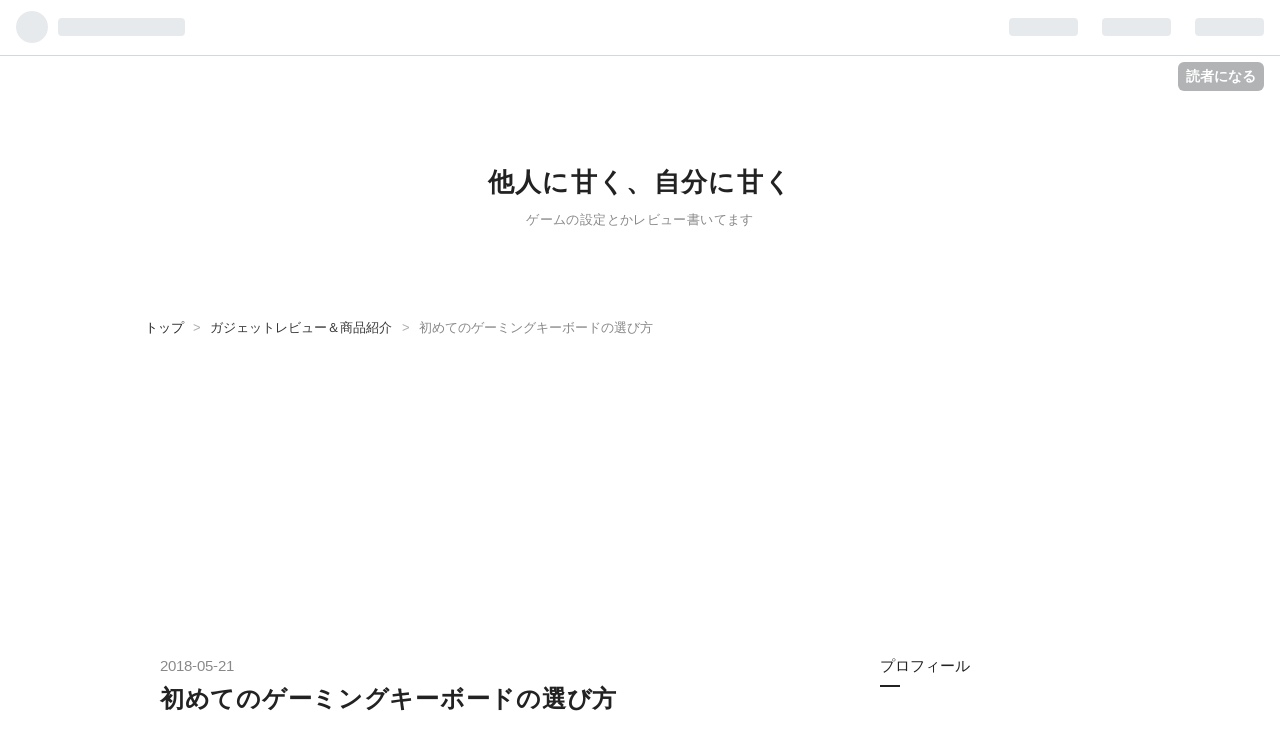

--- FILE ---
content_type: text/html; charset=utf-8
request_url: https://www.glco.xyz/entry/2018/05/21/%E5%88%9D%E3%82%81%E3%81%A6%E3%81%AE%E3%82%B2%E3%83%BC%E3%83%9F%E3%83%B3%E3%82%B0%E3%82%AD%E3%83%BC%E3%83%9C%E3%83%BC%E3%83%89%E3%81%AE%E9%81%B8%E3%81%B3%E6%96%B9
body_size: 12390
content:
<!DOCTYPE html>
<html
  lang="ja"

data-admin-domain="//blog.hatena.ne.jp"
data-admin-origin="https://blog.hatena.ne.jp"
data-author="gamelifecompany55"
data-avail-langs="ja en"
data-blog="youtubegamer.hatenablog.com"
data-blog-host="youtubegamer.hatenablog.com"
data-blog-is-public="1"
data-blog-name="他人に甘く、自分に甘く"
data-blog-owner="gamelifecompany55"
data-blog-show-ads=""
data-blog-show-sleeping-ads=""
data-blog-uri="https://www.glco.xyz/"
data-blog-uuid="8599973812328891128"
data-blogs-uri-base="https://www.glco.xyz"
data-brand="pro"
data-data-layer="{&quot;hatenablog&quot;:{&quot;admin&quot;:{},&quot;analytics&quot;:{&quot;brand_property_id&quot;:&quot;&quot;,&quot;measurement_id&quot;:&quot;&quot;,&quot;non_sampling_property_id&quot;:&quot;&quot;,&quot;property_id&quot;:&quot;UA-100135080-1&quot;,&quot;separated_property_id&quot;:&quot;UA-29716941-21&quot;},&quot;blog&quot;:{&quot;blog_id&quot;:&quot;8599973812328891128&quot;,&quot;content_seems_japanese&quot;:&quot;true&quot;,&quot;disable_ads&quot;:&quot;custom_domain&quot;,&quot;enable_ads&quot;:&quot;false&quot;,&quot;enable_keyword_link&quot;:&quot;false&quot;,&quot;entry_show_footer_related_entries&quot;:&quot;false&quot;,&quot;force_pc_view&quot;:&quot;true&quot;,&quot;is_public&quot;:&quot;true&quot;,&quot;is_responsive_view&quot;:&quot;true&quot;,&quot;is_sleeping&quot;:&quot;true&quot;,&quot;lang&quot;:&quot;ja&quot;,&quot;name&quot;:&quot;\u4ed6\u4eba\u306b\u7518\u304f\u3001\u81ea\u5206\u306b\u7518\u304f&quot;,&quot;owner_name&quot;:&quot;gamelifecompany55&quot;,&quot;uri&quot;:&quot;https://www.glco.xyz/&quot;},&quot;brand&quot;:&quot;pro&quot;,&quot;page_id&quot;:&quot;entry&quot;,&quot;permalink_entry&quot;:{&quot;author_name&quot;:&quot;gamelifecompany55&quot;,&quot;categories&quot;:&quot;\u30ac\u30b8\u30a7\u30c3\u30c8\u30ec\u30d3\u30e5\u30fc\uff06\u5546\u54c1\u7d39\u4ecb&quot;,&quot;character_count&quot;:3424,&quot;date&quot;:&quot;2018-05-21&quot;,&quot;entry_id&quot;:&quot;17391345971646525731&quot;,&quot;first_category&quot;:&quot;\u30ac\u30b8\u30a7\u30c3\u30c8\u30ec\u30d3\u30e5\u30fc\uff06\u5546\u54c1\u7d39\u4ecb&quot;,&quot;hour&quot;:&quot;12&quot;,&quot;title&quot;:&quot;\u521d\u3081\u3066\u306e\u30b2\u30fc\u30df\u30f3\u30b0\u30ad\u30fc\u30dc\u30fc\u30c9\u306e\u9078\u3073\u65b9&quot;,&quot;uri&quot;:&quot;https://www.glco.xyz/entry/2018/05/21/%E5%88%9D%E3%82%81%E3%81%A6%E3%81%AE%E3%82%B2%E3%83%BC%E3%83%9F%E3%83%B3%E3%82%B0%E3%82%AD%E3%83%BC%E3%83%9C%E3%83%BC%E3%83%89%E3%81%AE%E9%81%B8%E3%81%B3%E6%96%B9&quot;},&quot;pro&quot;:&quot;pro&quot;,&quot;router_type&quot;:&quot;blogs&quot;}}"
data-device="pc"
data-dont-recommend-pro="false"
data-global-domain="https://hatena.blog"
data-globalheader-color="b"
data-globalheader-type="pc"
data-has-touch-view="1"
data-help-url="https://help.hatenablog.com"
data-no-suggest-touch-view="1"
data-page="entry"
data-parts-domain="https://hatenablog-parts.com"
data-plus-available="1"
data-pro="true"
data-router-type="blogs"
data-sentry-dsn="https://03a33e4781a24cf2885099fed222b56d@sentry.io/1195218"
data-sentry-environment="production"
data-sentry-sample-rate="0.1"
data-static-domain="https://cdn.blog.st-hatena.com"
data-version="6d1f168243fdc977f4a5ebb79e76af"




  data-initial-state="{}"

  >
  <head prefix="og: http://ogp.me/ns# fb: http://ogp.me/ns/fb# article: http://ogp.me/ns/article#">

  

  
  <meta name="viewport" content="width=device-width, initial-scale=1.0" />


  


  
  <meta name="Hatena::Bookmark" content="nocomment"/>


  <meta name="robots" content="max-image-preview:large" />


  <meta charset="utf-8"/>
  <meta http-equiv="X-UA-Compatible" content="IE=7; IE=9; IE=10; IE=11" />
  <title>初めてのゲーミングキーボードの選び方 - 他人に甘く、自分に甘く</title>

  
  <link rel="canonical" href="https://www.glco.xyz/entry/2018/05/21/%E5%88%9D%E3%82%81%E3%81%A6%E3%81%AE%E3%82%B2%E3%83%BC%E3%83%9F%E3%83%B3%E3%82%B0%E3%82%AD%E3%83%BC%E3%83%9C%E3%83%BC%E3%83%89%E3%81%AE%E9%81%B8%E3%81%B3%E6%96%B9"/>



  

<meta itemprop="name" content="初めてのゲーミングキーボードの選び方 - 他人に甘く、自分に甘く"/>

  <meta itemprop="image" content="https://cdn.image.st-hatena.com/image/scale/c38a83d642ef4a4431fcd62e3c33a74a5d9f86b6/backend=imagemagick;version=1;width=1300/https%3A%2F%2Fcdn-ak.f.st-hatena.com%2Fimages%2Ffotolife%2Fg%2Fgamelifecompany55%2F20180521%2F20180521111707.jpg"/>


  <meta property="og:title" content="初めてのゲーミングキーボードの選び方 - 他人に甘く、自分に甘く"/>
<meta property="og:type" content="article"/>
  <meta property="og:url" content="https://www.glco.xyz/entry/2018/05/21/%E5%88%9D%E3%82%81%E3%81%A6%E3%81%AE%E3%82%B2%E3%83%BC%E3%83%9F%E3%83%B3%E3%82%B0%E3%82%AD%E3%83%BC%E3%83%9C%E3%83%BC%E3%83%89%E3%81%AE%E9%81%B8%E3%81%B3%E6%96%B9"/>

  <meta property="og:image" content="https://cdn.image.st-hatena.com/image/scale/c38a83d642ef4a4431fcd62e3c33a74a5d9f86b6/backend=imagemagick;version=1;width=1300/https%3A%2F%2Fcdn-ak.f.st-hatena.com%2Fimages%2Ffotolife%2Fg%2Fgamelifecompany55%2F20180521%2F20180521111707.jpg"/>

<meta property="og:image:alt" content="初めてのゲーミングキーボードの選び方 - 他人に甘く、自分に甘く"/>
    <meta property="og:description" content="初めてのゲーミングキーボードの選び方 - 他人に甘く、自分に甘く" />
<meta property="og:site_name" content="他人に甘く、自分に甘く"/>

  <meta property="article:published_time" content="2018-05-21T03:10:52Z" />

    <meta property="article:tag" content="ガジェットレビュー＆商品紹介" />
      <meta name="twitter:card"  content="summary_large_image" />
    <meta name="twitter:image" content="https://cdn.image.st-hatena.com/image/scale/c38a83d642ef4a4431fcd62e3c33a74a5d9f86b6/backend=imagemagick;version=1;width=1300/https%3A%2F%2Fcdn-ak.f.st-hatena.com%2Fimages%2Ffotolife%2Fg%2Fgamelifecompany55%2F20180521%2F20180521111707.jpg" />  <meta name="twitter:title" content="初めてのゲーミングキーボードの選び方 - 他人に甘く、自分に甘く" />    <meta name="twitter:description" content="初めてのゲーミングキーボードの選び方 - 他人に甘く、自分に甘く" />  <meta name="twitter:app:name:iphone" content="はてなブログアプリ" />
  <meta name="twitter:app:id:iphone" content="583299321" />
  <meta name="twitter:app:url:iphone" content="hatenablog:///open?uri=https%3A%2F%2Fwww.glco.xyz%2Fentry%2F2018%2F05%2F21%2F%25E5%2588%259D%25E3%2582%2581%25E3%2581%25A6%25E3%2581%25AE%25E3%2582%25B2%25E3%2583%25BC%25E3%2583%259F%25E3%2583%25B3%25E3%2582%25B0%25E3%2582%25AD%25E3%2583%25BC%25E3%2583%259C%25E3%2583%25BC%25E3%2583%2589%25E3%2581%25AE%25E9%2581%25B8%25E3%2581%25B3%25E6%2596%25B9" />  <meta name="twitter:site" content="@GLco_koho" />
  
    <meta name="description" content="初めてのゲーミングキーボードの選び方 - 他人に甘く、自分に甘く" />
    <meta name="google-site-verification" content="LmPFE42iSw370ksd7mdunxNAtL407-w0bfzKPPOt0GE" />
    <meta name="keywords" content="&lt;meta name=&quot;keywords&quot; content=&quot;ユーチューブ,ゲーム実況,商品レビュー,周辺機器,雑記帳&quot;&gt;" />


  
<script
  id="embed-gtm-data-layer-loader"
  data-data-layer-page-specific="{&quot;hatenablog&quot;:{&quot;blogs_permalink&quot;:{&quot;blog_afc_issued&quot;:&quot;false&quot;,&quot;is_author_pro&quot;:&quot;true&quot;,&quot;is_blog_sleeping&quot;:&quot;true&quot;,&quot;has_related_entries_with_elasticsearch&quot;:&quot;false&quot;,&quot;entry_afc_issued&quot;:&quot;false&quot;}}}"
>
(function() {
  function loadDataLayer(elem, attrName) {
    if (!elem) { return {}; }
    var json = elem.getAttribute(attrName);
    if (!json) { return {}; }
    return JSON.parse(json);
  }

  var globalVariables = loadDataLayer(
    document.documentElement,
    'data-data-layer'
  );
  var pageSpecificVariables = loadDataLayer(
    document.getElementById('embed-gtm-data-layer-loader'),
    'data-data-layer-page-specific'
  );

  var variables = [globalVariables, pageSpecificVariables];

  if (!window.dataLayer) {
    window.dataLayer = [];
  }

  for (var i = 0; i < variables.length; i++) {
    window.dataLayer.push(variables[i]);
  }
})();
</script>

<!-- Google Tag Manager -->
<script>(function(w,d,s,l,i){w[l]=w[l]||[];w[l].push({'gtm.start':
new Date().getTime(),event:'gtm.js'});var f=d.getElementsByTagName(s)[0],
j=d.createElement(s),dl=l!='dataLayer'?'&l='+l:'';j.async=true;j.src=
'https://www.googletagmanager.com/gtm.js?id='+i+dl;f.parentNode.insertBefore(j,f);
})(window,document,'script','dataLayer','GTM-P4CXTW');</script>
<!-- End Google Tag Manager -->











  <link rel="shortcut icon" href="https://www.glco.xyz/icon/favicon">
<link rel="apple-touch-icon" href="https://www.glco.xyz/icon/touch">
<link rel="icon" sizes="192x192" href="https://www.glco.xyz/icon/link">

  

<link rel="alternate" type="application/atom+xml" title="Atom" href="https://www.glco.xyz/feed"/>
<link rel="alternate" type="application/rss+xml" title="RSS2.0" href="https://www.glco.xyz/rss"/>

  <link rel="alternate" type="application/json+oembed" href="https://hatena.blog/oembed?url=https%3A%2F%2Fwww.glco.xyz%2Fentry%2F2018%2F05%2F21%2F%25E5%2588%259D%25E3%2582%2581%25E3%2581%25A6%25E3%2581%25AE%25E3%2582%25B2%25E3%2583%25BC%25E3%2583%259F%25E3%2583%25B3%25E3%2582%25B0%25E3%2582%25AD%25E3%2583%25BC%25E3%2583%259C%25E3%2583%25BC%25E3%2583%2589%25E3%2581%25AE%25E9%2581%25B8%25E3%2581%25B3%25E6%2596%25B9&amp;format=json" title="oEmbed Profile of 初めてのゲーミングキーボードの選び方"/>
<link rel="alternate" type="text/xml+oembed" href="https://hatena.blog/oembed?url=https%3A%2F%2Fwww.glco.xyz%2Fentry%2F2018%2F05%2F21%2F%25E5%2588%259D%25E3%2582%2581%25E3%2581%25A6%25E3%2581%25AE%25E3%2582%25B2%25E3%2583%25BC%25E3%2583%259F%25E3%2583%25B3%25E3%2582%25B0%25E3%2582%25AD%25E3%2583%25BC%25E3%2583%259C%25E3%2583%25BC%25E3%2583%2589%25E3%2581%25AE%25E9%2581%25B8%25E3%2581%25B3%25E6%2596%25B9&amp;format=xml" title="oEmbed Profile of 初めてのゲーミングキーボードの選び方"/>
  
  <link rel="author" href="http://www.hatena.ne.jp/gamelifecompany55/">

  

  
      <link rel="preload" href="https://cdn-ak.f.st-hatena.com/images/fotolife/g/gamelifecompany55/20180521/20180521111707.jpg" as="image"/>


  
    
<link rel="stylesheet" type="text/css" href="https://cdn.blog.st-hatena.com/css/blog.css?version=6d1f168243fdc977f4a5ebb79e76af"/>

    
  <link rel="stylesheet" type="text/css" href="https://usercss.blog.st-hatena.com/blog_style/8599973812328891128/221adc78e4ee20bef95c0c2a68b09633de842672"/>
  
  

  

  
<script> </script>

  
<style>
  div#google_afc_user,
  div.google-afc-user-container,
  div.google_afc_image,
  div.google_afc_blocklink {
      display: block !important;
  }
</style>


  

  
    <script type="application/ld+json">{"@context":"http://schema.org","@type":"Article","dateModified":"2018-11-28T21:29:10+09:00","datePublished":"2018-05-21T12:10:52+09:00","description":"","headline":"初めてのゲーミングキーボードの選び方","image":["https://cdn-ak.f.st-hatena.com/images/fotolife/g/gamelifecompany55/20180521/20180521111707.jpg"],"mainEntityOfPage":{"@id":"https://www.glco.xyz/entry/2018/05/21/%E5%88%9D%E3%82%81%E3%81%A6%E3%81%AE%E3%82%B2%E3%83%BC%E3%83%9F%E3%83%B3%E3%82%B0%E3%82%AD%E3%83%BC%E3%83%9C%E3%83%BC%E3%83%89%E3%81%AE%E9%81%B8%E3%81%B3%E6%96%B9","@type":"WebPage"}}</script>

  

  <!-- Global site tag (gtag.js) - Google Analytics -->
<script async src="https://www.googletagmanager.com/gtag/js?id=G-0HT267W3JJ"></script>
<script>
  window.dataLayer = window.dataLayer || [];
  function gtag(){dataLayer.push(arguments);}
  gtag('js', new Date());

  gtag('config', 'G-0HT267W3JJ');
</script>

  

</head>

  <body class="page-entry category-ガジェットレビュー＆商品紹介 globalheader-ng-enabled">
    

<div id="globalheader-container"
  data-brand="hatenablog"
  
  >
  <iframe id="globalheader" height="37" frameborder="0" allowTransparency="true"></iframe>
</div>


  
  
  
    <nav class="
      blog-controlls
      
    ">
      <div class="blog-controlls-blog-icon">
        <a href="https://www.glco.xyz/">
          <img src="https://cdn.image.st-hatena.com/image/square/5090050e0be512d15c66be4bbae9ee61954a9c55/backend=imagemagick;height=128;version=1;width=128/https%3A%2F%2Fcdn.user.blog.st-hatena.com%2Fblog_custom_icon%2F148271945%2F1572142506736891" alt="他人に甘く、自分に甘く"/>
        </a>
      </div>
      <div class="blog-controlls-title">
        <a href="https://www.glco.xyz/">他人に甘く、自分に甘く</a>
      </div>
      <a href="https://blog.hatena.ne.jp/gamelifecompany55/youtubegamer.hatenablog.com/subscribe?utm_campaign=subscribe_blog&amp;utm_medium=button&amp;utm_source=blogs_topright_button" class="blog-controlls-subscribe-btn test-blog-header-controlls-subscribe">
        読者になる
      </a>
    </nav>
  

  <div id="container">
    <div id="container-inner">
      <header id="blog-title" data-brand="hatenablog">
  <div id="blog-title-inner" >
    <div id="blog-title-content">
      <h1 id="title"><a href="https://www.glco.xyz/">他人に甘く、自分に甘く</a></h1>
      
        <h2 id="blog-description">ゲームの設定とかレビュー書いてます</h2>
      
    </div>
  </div>
</header>

      

      
          <div id="top-box">
    <div class="breadcrumb" data-test-id="breadcrumb">
      <div class="breadcrumb-inner">
        <a class="breadcrumb-link" href="https://www.glco.xyz/"><span>トップ</span></a>          <span class="breadcrumb-gt">&gt;</span>          <span class="breadcrumb-child">            <a class="breadcrumb-child-link" href="https://www.glco.xyz/archive/category/%E3%82%AC%E3%82%B8%E3%82%A7%E3%83%83%E3%83%88%E3%83%AC%E3%83%93%E3%83%A5%E3%83%BC%EF%BC%86%E5%95%86%E5%93%81%E7%B4%B9%E4%BB%8B"><span>ガジェットレビュー＆商品紹介</span></a>          </span>            <span class="breadcrumb-gt">&gt;</span>          <span class="breadcrumb-child">            <span>初めてのゲーミングキーボードの選び方</span>          </span>      </div>
    </div>
  </div>
  <script type="application/ld+json" class="test-breadcrumb-json-ld">
    {"@context":"http://schema.org","itemListElement":[{"item":{"name":"トップ","@id":"https://www.glco.xyz/"},"@type":"ListItem","position":1},{"position":2,"@type":"ListItem","item":{"@id":"https://www.glco.xyz/archive/category/%E3%82%AC%E3%82%B8%E3%82%A7%E3%83%83%E3%83%88%E3%83%AC%E3%83%93%E3%83%A5%E3%83%BC%EF%BC%86%E5%95%86%E5%93%81%E7%B4%B9%E4%BB%8B","name":"ガジェットレビュー＆商品紹介"}}],"@type":"BreadcrumbList"}
  </script>
      
      




<div id="content" class="hfeed"
  
  >
  <div id="content-inner">
    <div id="wrapper">
      <div id="main">
        <div id="main-inner">
          

          



          
  
  <!-- google_ad_section_start -->
  <!-- rakuten_ad_target_begin -->
  
  
  

  

  
    
      
        <article class="entry hentry test-hentry js-entry-article date-first autopagerize_page_element chars-0 words-0 mode-html entry-odd" id="entry-17391345971646525731" data-keyword-campaign="" data-uuid="17391345971646525731" data-publication-type="entry">
  <div class="entry-inner">
    <header class="entry-header">
  
    <div class="date entry-date first">
    <a href="https://www.glco.xyz/archive/2018/05/21" rel="nofollow">
      <time datetime="2018-05-21T03:10:52Z" title="2018-05-21T03:10:52Z">
        <span class="date-year">2018</span><span class="hyphen">-</span><span class="date-month">05</span><span class="hyphen">-</span><span class="date-day">21</span>
      </time>
    </a>
      </div>
  <h1 class="entry-title">
  <a href="https://www.glco.xyz/entry/2018/05/21/%E5%88%9D%E3%82%81%E3%81%A6%E3%81%AE%E3%82%B2%E3%83%BC%E3%83%9F%E3%83%B3%E3%82%B0%E3%82%AD%E3%83%BC%E3%83%9C%E3%83%BC%E3%83%89%E3%81%AE%E9%81%B8%E3%81%B3%E6%96%B9" class="entry-title-link bookmark">初めてのゲーミングキーボードの選び方</a>
</h1>

  
  

  <div class="entry-categories categories">
    
    <a href="https://www.glco.xyz/archive/category/%E3%82%AC%E3%82%B8%E3%82%A7%E3%83%83%E3%83%88%E3%83%AC%E3%83%93%E3%83%A5%E3%83%BC%EF%BC%86%E5%95%86%E5%93%81%E7%B4%B9%E4%BB%8B" class="entry-category-link category-ガジェットレビュー＆商品紹介">ガジェットレビュー＆商品紹介</a>
    
  </div>


  

  

</header>

    


    <div class="entry-content hatenablog-entry">
  
    <p><img class="hatena-fotolife" title="f:id:gamelifecompany55:20180521111707j:plain" src="https://cdn-ak.f.st-hatena.com/images/fotolife/g/gamelifecompany55/20180521/20180521111707.jpg" alt="f:id:gamelifecompany55:20180521111707j:plain" /></p>


<p> 今回は、数多くあるゲーミングキーボードの自分にあったものの選び方を書いていきたいと思います。</p>
<p> </p>
<p>キーボードの大まかな種類として<br />＊メンブレン　（安価なよく使われているもの）</p>
<p>＊メカニカル　（スイッチ式の最近主流のもの）</p>
<p>＊パンタグラフ　（ノートPCの用いられるもの）</p>
<p>＊静電容量無接点方式　（ATMなどで使われているもの）</p>
<p> </p>
<p>上記の種類のキーボードにどれがあっているか、はじめはわからないと思いますので<br />私的に考えたキーボードの選択手順に沿って考えて行きましょう。<br /><br /></p>
<p><span style="font-size: 200%;">Step1</span></p>
<p>まず、すべてのキーボードに共通している<span style="color: #ff5252; font-size: 150%;">キーボードのサイズを決定</span>しましょう。</p>
<p>キーボードには、フルサイズとテンキーレスがあります。<br />フルサイズは、大きいもので横幅51cmになります。<br />FPSなどで使用する場合でローセンシの方はマウスを大きく使うため、机のスペースを取るためキーボードで占める面積を小さくした方がストレスなくプレイできると思います。そのため、マウスを頻繁に動かすゲームをするのであれば、<span style="color: #ff5252;">テンキーレスのゲーミングキーボードをお勧めします。</span></p>
<p> </p>
<p>フルサイズキーボードの例を貼っておきます。</p>
<div class="freezed">
<div class="hatena-asin-detail"><a href="http://www.amazon.co.jp/exec/obidos/ASIN/B013JZEE9A/gamelifecom07-22/"><img class="hatena-asin-detail-image" title="Logicool ロジクール G710+ メカニカル ゲーミング キーボード(?軸)" src="https://images-fe.ssl-images-amazon.com/images/I/41Xeu2nhUkL._SL160_.jpg" alt="Logicool ロジクール G710+ メカニカル ゲーミング キーボード(?軸)" /></a>
<div class="hatena-asin-detail-info">
<p class="hatena-asin-detail-title"><a href="http://www.amazon.co.jp/exec/obidos/ASIN/B013JZEE9A/gamelifecom07-22/">Logicool ロジクール G710+ メカニカル ゲーミング キーボード(?軸)</a></p>
<ul>
<li><span class="hatena-asin-detail-label">出版社/メーカー:</span> ロジクール</li>
<li><span class="hatena-asin-detail-label">発売日:</span> 2015/08/27</li>
<li><span class="hatena-asin-detail-label">メディア:</span> Personal Computers</li>
<li><a href="http://d.hatena.ne.jp/asin/B013JZEE9A/gamelifecom07-22" target="_blank">この商品を含むブログを見る</a></li>
</ul>
</div>
<div class="hatena-asin-detail-foot"> </div>
</div>
</div>
<p> </p>
<p><span style="font-size: 200%;">Step2</span></p>
<p>次に<span style="color: #ff5252; font-size: 150%;">キーボードのキーの種類を決定</span>しましょう。</p>
<p>キーの種類で、硬さなどが変わってきます。メカニカルキーボードの青軸のキーであれば押し心地は硬く、打ち間違いが少なくなります。<br />長時間のプレーにも対応できるタイピングが疲れにくい順番を上げると</p>
<p><br />静電容量無接点方式＞メカニカル（<span style="color: #ff0000;">赤軸</span>）＞メカニカル（<span style="color: #dd830c;">茶軸</span>）＞メカニカル（<span style="color: #2196f3;">青軸</span>）＞メカニカル（<span style="color: #5ed361;">緑軸</span>）＞メンブレン</p>
<p> </p>
<p>です。あくまで個人的な意見になりますが<br />メンブレン式が一番下にある理由としては、<span style="color: #ff0000;">指が痛くなりやすいため</span>です。市販の安価なバッファローやメーカーがないような３０００円代のキーボードをFPSなどで使うと指に負担がたまりやすくなります。メカニカルはバネにより衝撃を和らげているため、指への負担がかかりにくいです。PCゲームではshiftを押して走る動作が多いため、メンブレンでゲームをしてみたとき、私は小指が痛くなりました。<br /><br /></p>
<p>メカニカル（赤軸）より上のものは押したときのキーからの反発がかなり軽いため、違和感を覚える方も多いかもしれません。緑軸、青軸はカチカチなるしっかりとしたキータッチが感じられます。その分、タイピングした時の音が大きくなります。緑軸はRazerの独自のもので、青軸よりも少し硬い印象です。</p>
<p> </p>
<p>お勧めは、<span style="font-size: 150%;">青軸か赤軸、金銭的に余裕があるなら静電容量無接点方式のキーボードがお勧めです。</span><br /><span style="font-size: 150%;">キーボードの音が気になる方や打感が軽い方がいいと感じている方は<span style="color: #ff0000;">赤軸</span></span><br /><span style="font-size: 150%;">それ以外は、<span style="color: #1464b3;">青軸</span>が無難かなと思います。</span><br /><br /></p>
<p>また、ロジクールのように独自にキー構造を作成しているメーカーさんもあります。<br />ロジクールのメカニカルキーボードは、赤軸に近く、軽いキータッチが特徴です。</p>
<div class="freezed">
<div class="hatena-asin-detail"><a href="http://www.amazon.co.jp/exec/obidos/ASIN/B06XHGP2TT/gamelifecom07-22/"><img class="hatena-asin-detail-image" title="ゲーミングキーボード ロジクール PRO G-PKB-001 メカニカル 着脱式ケーブル テンキーレス eスポーツ FPS対応" src="https://images-fe.ssl-images-amazon.com/images/I/41uGJFmYERL._SL160_.jpg" alt="ゲーミングキーボード ロジクール PRO G-PKB-001 メカニカル 着脱式ケーブル テンキーレス eスポーツ FPS対応" /></a>
<div class="hatena-asin-detail-info">
<p class="hatena-asin-detail-title"><a href="http://www.amazon.co.jp/exec/obidos/ASIN/B06XHGP2TT/gamelifecom07-22/">ゲーミングキーボード ロジクール PRO G-PKB-001 メカニカル 着脱式ケーブル テンキーレス eスポーツ FPS対応</a></p>
<ul>
<li><span class="hatena-asin-detail-label">出版社/メーカー:</span> ロジクール</li>
<li><span class="hatena-asin-detail-label">発売日:</span> 2017/03/30</li>
<li><span class="hatena-asin-detail-label">メディア:</span> Personal Computers</li>
<li><a href="http://d.hatena.ne.jp/asin/B06XHGP2TT/gamelifecom07-22" target="_blank">この商品を含むブログを見る</a></li>
</ul>
</div>
<div class="hatena-asin-detail-foot"> </div>
</div>
</div>
<p> </p>
<p><span style="font-size: 200%;">Step3</span></p>
<p>最後に確認してもらいたいのが、<span style="color: #ff5252; font-size: 150%;">「指の長さにあったものであるか」</span>です。</p>
<p>それが「キートップ」というものになります。<br />キートップが高く、指が短いと手首を起こして使用することになり</p>
<p>かなり手首がしんどいです。<br />パームレストで高さを調整するかキートップが低めのものを選択する方が失敗が少なくて済むかもしれません。<br /><br /></p>
<p>また、コルセアのキーボードのようにパームレストがデフォルトでついたキーボードを選ぶのもいいでしょう。</p>
<p> </p>
<p>キートップが高い例　かなり高いです。</p>
<div class="freezed">
<div class="hatena-asin-detail"><a href="http://www.amazon.co.jp/exec/obidos/ASIN/B01ICQBIJ0/gamelifecom07-22/"><img class="hatena-asin-detail-image" title="Razer BlackWidow X Tournament Edition Chroma テンキーレスゲーミングキーボード 英語配列版 【日本正規代理店保証品】 RZ03-01770100-R3M1" src="https://images-fe.ssl-images-amazon.com/images/I/41e0Wt7ycXL._SL160_.jpg" alt="Razer BlackWidow X Tournament Edition Chroma テンキーレスゲーミングキーボード 英語配列版 【日本正規代理店保証品】 RZ03-01770100-R3M1" /></a>
<div class="hatena-asin-detail-info">
<p class="hatena-asin-detail-title"><a href="http://www.amazon.co.jp/exec/obidos/ASIN/B01ICQBIJ0/gamelifecom07-22/">Razer BlackWidow X Tournament Edition Chroma テンキーレスゲーミングキーボード 英語配列版 【日本正規代理店保証品】 RZ03-01770100-R3M1</a></p>
<ul>
<li><span class="hatena-asin-detail-label">出版社/メーカー:</span> Razer Inc.</li>
<li><span class="hatena-asin-detail-label">発売日:</span> 2016/07/29</li>
<li><span class="hatena-asin-detail-label">メディア:</span> Personal Computers</li>
<li><a href="http://d.hatena.ne.jp/asin/B01ICQBIJ0/gamelifecom07-22" target="_blank">この商品を含むブログを見る</a></li>
</ul>
</div>
<div class="hatena-asin-detail-foot"> </div>
</div>
</div>
<p> </p>
<p>オススメキーボード の紹介<br /><br /></p>
<p> Razerのキーボード でメカニカルとメンブレンのいいとこ取りをしたキーボード です<br />リストレストもついていて、安価なのでかなりおすすめです！！！<br />フルサイズなので、スペースを大きくとってしまいます</p>
<div class="freezed">
<div class="hatena-asin-detail"><a href="http://www.amazon.co.jp/exec/obidos/ASIN/B01MS6POLG/gamelifecom07-22/"><img class="hatena-asin-detail-image" title="Razer Ornata Chroma JP 日本語配列 マルチライティング メカ・メンブレン ゲーミング キーボード 【日本正規代理店保証品】RZ03-02041300-R3J1" src="https://images-fe.ssl-images-amazon.com/images/I/41Cmqi6h9fL._SL160_.jpg" alt="Razer Ornata Chroma JP 日本語配列 マルチライティング メカ・メンブレン ゲーミング キーボード 【日本正規代理店保証品】RZ03-02041300-R3J1" /></a>
<div class="hatena-asin-detail-info">
<p class="hatena-asin-detail-title"><a href="http://www.amazon.co.jp/exec/obidos/ASIN/B01MS6POLG/gamelifecom07-22/">Razer Ornata Chroma JP 日本語配列 マルチライティング メカ・メンブレン ゲーミング キーボード 【日本正規代理店保証品】RZ03-02041300-R3J1</a></p>
<ul>
<li><span class="hatena-asin-detail-label">出版社/メーカー:</span> Razer Inc.</li>
<li><span class="hatena-asin-detail-label">発売日:</span> 2017/02/28</li>
<li><span class="hatena-asin-detail-label">メディア:</span> Personal Computers</li>
<li><a href="http://d.hatena.ne.jp/asin/B01MS6POLG/gamelifecom07-22" target="_blank">この商品を含むブログを見る</a></li>
</ul>
</div>
<div class="hatena-asin-detail-foot"> </div>
</div>
</div>
<p> </p>
<p> </p>
<p>FILCO <br />FILCOのメカニカルキーボード です。私も愛用しております。<br />URLのキーボードは赤軸ですが、他の軸もたくさんあり選択肢の幅が広いです。<br />テンキーレスでコンパクト、キートップは少し高めです。</p>
<div class="freezed">
<div class="hatena-asin-detail"><a href="http://www.amazon.co.jp/exec/obidos/ASIN/B007VAFWLY/gamelifecom07-22/"><img class="hatena-asin-detail-image" title="FILCO Majestouch2 91赤軸 91キー日本語配列 USB&amp;PS2両対応 Nキーロールオーバー対応 独CherryMX赤軸スイッチ メカニカルキーボード ブラック FKBN91MRL/JB2" src="https://images-fe.ssl-images-amazon.com/images/I/41d1aNIrrPL._SL160_.jpg" alt="FILCO Majestouch2 91赤軸 91キー日本語配列 USB&amp;PS2両対応 Nキーロールオーバー対応 独CherryMX赤軸スイッチ メカニカルキーボード ブラック FKBN91MRL/JB2" /></a>
<div class="hatena-asin-detail-info">
<p class="hatena-asin-detail-title"><a href="http://www.amazon.co.jp/exec/obidos/ASIN/B007VAFWLY/gamelifecom07-22/">FILCO Majestouch2 91赤軸 91キー日本語配列 USB&amp;PS2両対応 Nキーロールオーバー対応 独CherryMX赤軸スイッチ メカニカルキーボード ブラック FKBN91MRL/JB2</a></p>
<ul>
<li><span class="hatena-asin-detail-label">出版社/メーカー:</span> FILCO</li>
<li><span class="hatena-asin-detail-label">発売日:</span> 2012/04/25</li>
<li><span class="hatena-asin-detail-label">メディア:</span> Personal Computers</li>
<li><span class="hatena-asin-detail-label">購入</span>: 13人 <span class="hatena-asin-detail-label">クリック</span>: 13回</li>
<li><a href="http://d.hatena.ne.jp/asin/B007VAFWLY/gamelifecom07-22" target="_blank">この商品を含むブログを見る</a></li>
</ul>
</div>
<div class="hatena-asin-detail-foot"> </div>
</div>
</div>
<p> </p>
<p> </p>
<p> 静電容量無接点方式のキーボードといえばこのキーボードです。<br />重量がかなりあります。値段も少し高めですが、それに見合った性能がこのキーボードにはあります。</p>
<div class="freezed">
<div class="hatena-asin-detail"><a href="http://www.amazon.co.jp/exec/obidos/ASIN/B07B3X17W8/gamelifecom07-22/"><img class="hatena-asin-detail-image" title="東プレ REALFORCE R2 テンキーレス 日本語配列 静電容量無接点方式 USB 荷重45g レーザー刻印 かな表記なし ブラック R2TL-JP4-BK" src="https://images-fe.ssl-images-amazon.com/images/I/41hCk0dOgFL._SL160_.jpg" alt="東プレ REALFORCE R2 テンキーレス 日本語配列 静電容量無接点方式 USB 荷重45g レーザー刻印 かな表記なし ブラック R2TL-JP4-BK" /></a>
<div class="hatena-asin-detail-info">
<p class="hatena-asin-detail-title"><a href="http://www.amazon.co.jp/exec/obidos/ASIN/B07B3X17W8/gamelifecom07-22/">東プレ REALFORCE R2 テンキーレス 日本語配列 静電容量無接点方式 USB 荷重45g レーザー刻印 かな表記なし ブラック R2TL-JP4-BK</a></p>
<ul>
<li><span class="hatena-asin-detail-label">出版社/メーカー:</span> 東プレ</li>
<li><span class="hatena-asin-detail-label">発売日:</span> 2018/03/14</li>
<li><span class="hatena-asin-detail-label">メディア:</span> Personal Computers</li>
<li><a href="http://d.hatena.ne.jp/asin/B07B3X17W8/gamelifecom07-22" target="_blank">この商品を含むブログを見る</a></li>
</ul>
</div>
<div class="hatena-asin-detail-foot"> </div>
</div>
</div>
<p> </p>
<p> </p>
<p>ロジクールのメカニカルキーボードです。<br />かなりコンパクトな仕様で手のひらをおけるパームレストもついています。</p>
<div class="freezed">
<div class="hatena-asin-detail"><a href="http://www.amazon.co.jp/exec/obidos/ASIN/B011O614AI/gamelifecom07-22/"><img class="hatena-asin-detail-image" title="Logicool ロジクール コンパクト メカニカル ゲーミング キーボード G310" src="https://images-fe.ssl-images-amazon.com/images/I/41gFgGlk2jL._SL160_.jpg" alt="Logicool ロジクール コンパクト メカニカル ゲーミング キーボード G310" /></a>
<div class="hatena-asin-detail-info">
<p class="hatena-asin-detail-title"><a href="http://www.amazon.co.jp/exec/obidos/ASIN/B011O614AI/gamelifecom07-22/">Logicool ロジクール コンパクト メカニカル ゲーミング キーボード G310</a></p>
<ul>
<li><span class="hatena-asin-detail-label">出版社/メーカー:</span> ロジクール</li>
<li><span class="hatena-asin-detail-label">発売日:</span> 2015/07/30</li>
<li><span class="hatena-asin-detail-label">メディア:</span> Personal Computers</li>
<li><a href="http://d.hatena.ne.jp/asin/B011O614AI/gamelifecom07-22" target="_blank">この商品を含むブログを見る</a></li>
</ul>
</div>
<div class="hatena-asin-detail-foot"> </div>
</div>
</div>
<p> </p>
<p> </p>
<p>他にも、コルセア、HyperX 、SteelSeriesなどからも性能のいいキーボードがあります。<br />メーカーで合わせる方は好きなメーカーさんから自分にあったキーボードを見つけてみてください。</p>
<p> </p>
<p>Hyper X</p>
<div class="freezed">
<div class="hatena-asin-detail"><a href="http://www.amazon.co.jp/exec/obidos/ASIN/B074F5L8GQ/gamelifecom07-22/"><img class="hatena-asin-detail-image" title="キングストン Kingston ゲーミングキーボード テンキーレス 赤軸 HyperX Alloy FPS Pro HX-KB4RD1-US/R1 FPSゲーム向け LEDバックライト 2年保証" src="https://images-fe.ssl-images-amazon.com/images/I/41NgboL5WWL._SL160_.jpg" alt="キングストン Kingston ゲーミングキーボード テンキーレス 赤軸 HyperX Alloy FPS Pro HX-KB4RD1-US/R1 FPSゲーム向け LEDバックライト 2年保証" /></a>
<div class="hatena-asin-detail-info">
<p class="hatena-asin-detail-title"><a href="http://www.amazon.co.jp/exec/obidos/ASIN/B074F5L8GQ/gamelifecom07-22/">キングストン Kingston ゲーミングキーボード テンキーレス 赤軸 HyperX Alloy FPS Pro HX-KB4RD1-US/R1 FPSゲーム向け LEDバックライト 2年保証</a></p>
<ul>
<li><span class="hatena-asin-detail-label">出版社/メーカー:</span> キングストンテクノロジー</li>
<li><span class="hatena-asin-detail-label">発売日:</span> 2017/09/21</li>
<li><span class="hatena-asin-detail-label">メディア:</span> Personal Computers</li>
<li><a href="http://d.hatena.ne.jp/asin/B074F5L8GQ/gamelifecom07-22" target="_blank">この商品を含むブログを見る</a></li>
</ul>
</div>
<div class="hatena-asin-detail-foot"> </div>
</div>
</div>
<p> </p>
<p>コルセア</p>
<div class="freezed">
<div class="hatena-asin-detail"><a href="http://www.amazon.co.jp/exec/obidos/ASIN/B01J3G3GR0/gamelifecom07-22/"><img class="hatena-asin-detail-image" title="Corsair K65 RAPIDFIRE CherryMX Speed RGB COMPACT-日本語 ゲーミングキーボード- KB356 CH-9110014-JP" src="https://images-fe.ssl-images-amazon.com/images/I/51VyxFRvROL._SL160_.jpg" alt="Corsair K65 RAPIDFIRE CherryMX Speed RGB COMPACT-日本語 ゲーミングキーボード- KB356 CH-9110014-JP" /></a>
<div class="hatena-asin-detail-info">
<p class="hatena-asin-detail-title"><a href="http://www.amazon.co.jp/exec/obidos/ASIN/B01J3G3GR0/gamelifecom07-22/">Corsair K65 RAPIDFIRE CherryMX Speed RGB COMPACT-日本語 ゲーミングキーボード- KB356 CH-9110014-JP</a></p>
<ul>
<li><span class="hatena-asin-detail-label">出版社/メーカー:</span> Corsair</li>
<li><span class="hatena-asin-detail-label">発売日:</span> 2016/08/05</li>
<li><span class="hatena-asin-detail-label">メディア:</span> Personal Computers</li>
<li><a href="http://d.hatena.ne.jp/asin/B01J3G3GR0/gamelifecom07-22" target="_blank">この商品を含むブログを見る</a></li>
</ul>
</div>
<div class="hatena-asin-detail-foot"> </div>
</div>
</div>
<p> </p>
<p>SteelSeries</p>
<div class="freezed">
<div class="hatena-asin-detail"><a href="http://www.amazon.co.jp/exec/obidos/ASIN/B01NCI2D8X/gamelifecom07-22/"><img class="hatena-asin-detail-image" title="【Amazon.co.jp 限定】【国内正規品】SteelSeries Apex M400 JP 64560 SteelSeries Qx1スイッチ 日本語 メカニカルキーボード" src="https://images-fe.ssl-images-amazon.com/images/I/41m52bxyApL._SL160_.jpg" alt="【Amazon.co.jp 限定】【国内正規品】SteelSeries Apex M400 JP 64560 SteelSeries Qx1スイッチ 日本語 メカニカルキーボード" /></a>
<div class="hatena-asin-detail-info">
<p class="hatena-asin-detail-title"><a href="http://www.amazon.co.jp/exec/obidos/ASIN/B01NCI2D8X/gamelifecom07-22/">【Amazon.co.jp 限定】【国内正規品】SteelSeries Apex M400 JP 64560 SteelSeries Qx1スイッチ 日本語 メカニカルキーボード</a></p>
<ul>
<li><span class="hatena-asin-detail-label">出版社/メーカー:</span> SteelSeries</li>
<li><span class="hatena-asin-detail-label">発売日:</span> 2016/12/15</li>
<li><span class="hatena-asin-detail-label">メディア:</span> Personal Computers</li>
<li><a href="http://d.hatena.ne.jp/asin/B01NCI2D8X/gamelifecom07-22" target="_blank">この商品を含むブログを見る</a></li>
</ul>
</div>
<div class="hatena-asin-detail-foot"> </div>
</div>
</div>
<p> </p>
    
    




    

  
</div>

    
  <footer class="entry-footer">
    
    <div class="entry-tags-wrapper">
  <div class="entry-tags">  </div>
</div>

    <p class="entry-footer-section track-inview-by-gtm" data-gtm-track-json="{&quot;area&quot;: &quot;finish_reading&quot;}">
  <span class="author vcard"><span class="fn" data-load-nickname="1" data-user-name="gamelifecompany55" >gamelifecompany55</span></span>
  <span class="entry-footer-time"><a href="https://www.glco.xyz/entry/2018/05/21/%E5%88%9D%E3%82%81%E3%81%A6%E3%81%AE%E3%82%B2%E3%83%BC%E3%83%9F%E3%83%B3%E3%82%B0%E3%82%AD%E3%83%BC%E3%83%9C%E3%83%BC%E3%83%89%E3%81%AE%E9%81%B8%E3%81%B3%E6%96%B9"><time data-relative datetime="2018-05-21T03:10:52Z" title="2018-05-21T03:10:52Z" class="updated">2018-05-21 12:10</time></a></span>
  
  
  
    <span class="
      entry-footer-subscribe
      
    " data-test-blog-controlls-subscribe>
      <a href="https://blog.hatena.ne.jp/gamelifecompany55/youtubegamer.hatenablog.com/subscribe?utm_source=blogs_entry_footer&amp;utm_medium=button&amp;utm_campaign=subscribe_blog">
        読者になる
      </a>
    </span>
  
</p>

    

    
<div class="social-buttons">
  
  
  
  
  
  
  
  
  
</div>

    

    <div class="customized-footer">
      

        

        
        
  <div class="entry-footer-html">
<!-- 記事内 -->
<script async src="https://pagead2.googlesyndication.com/pagead/js/adsbygoogle.js"></script>
<ins class="adsbygoogle"
     style="display:block"
     data-ad-format="autorelaxed"
     data-ad-client="ca-pub-5015405991679566"
     data-ad-slot="1397752087"></ins>
<script>
     (adsbygoogle = window.adsbygoogle || []).push({});
</script></div>


      
    </div>
    

  </footer>

  </div>
</article>

      
      
    
  

  
  <!-- rakuten_ad_target_end -->
  <!-- google_ad_section_end -->
  
  
  
  <div class="pager pager-permalink permalink">
    
      
      <span class="pager-prev">
        <a href="https://www.glco.xyz/entry/2018/06/11/%E3%80%8C%E8%A8%AD%E5%AE%9A%E3%82%92%E5%BF%85%E8%A6%81%E3%81%A8%E3%81%97%E3%81%AA%E3%81%84%EF%BC%9F%E3%82%B2%E3%83%BC%E3%83%9F%E3%83%B3%E3%82%B0%E3%83%9E%E3%82%A6%E3%82%B9%E3%80%8DXtrfy_M1_" rel="prev">
          <span class="pager-arrow">&laquo; </span>
          「設定を必要としない？ゲーミングマウス…
        </a>
      </span>
    
    
      
      <span class="pager-next">
        <a href="https://www.glco.xyz/entry/2018/05/14/Discord%E3%81%8C%E8%B5%B7%E5%8B%95%E3%81%97%E3%81%AA%E3%81%84%E3%81%A8%E3%81%8D%E3%81%AE%E5%86%8D%E8%B5%B7%E5%8B%95%E4%BB%A5%E5%A4%96%E3%81%A7%E3%81%AE%E5%AF%BE%E5%87%A6%E6%B3%95" rel="next">
          Discordが起動しないときの再起動以外での…
          <span class="pager-arrow"> &raquo;</span>
        </a>
      </span>
    
  </div>


  



        </div>
      </div>

      <aside id="box1">
  <div id="box1-inner">
  </div>
</aside>

    </div><!-- #wrapper -->

    
<aside id="box2">
  
  <div id="box2-inner">
    
      

<div class="hatena-module hatena-module-profile">
  <div class="hatena-module-title">
    プロフィール
  </div>
  <div class="hatena-module-body">
    

    

    

    
    <div class="profile-description">
      <p><font size=” 17“><br />
Game Life Companyの社長です。<br />
趣味は、ゲームしたり、本読んだり、映画読んだりするのが好きです。<br />
毎日、紅茶並みに薄いコーヒー啜って生きています。<br />
こちらのブログで雑記を書いていきたいと思います。主に、疑問に思ったことのまとめ、使っている商品紹介、etc...<br />
できるだけ多くの有益な情報を発信できるようにしていきます。</font></p>

    </div>
    

    

    

    <div class="profile-about">
      <a href="https://www.glco.xyz/about">このブログについて</a>
    </div>

  </div>
</div>

    
      
<div class="hatena-module hatena-module-html">
  <div class="hatena-module-body">
    <div class="content-inner-follow-buttons" >
<a class="hatena" href="https://blog.hatena.ne.jp/gamelifecompany55/youtubegamer.hatenablog.com/subscribe" onclick="window.open('https://blog.hatena.ne.jp/gamelifecompany55/youtubegamer.hatenablog.com/subscribe', '', 'width=500,height=400'); return false;">
<i class="blogicon-hatenablog lg"></i>
<span class="inner-text">読者になる</span>
</a>
</div>
  </div>
</div>

    
      <div class="hatena-module hatena-module-links">
  <div class="hatena-module-title">
    リンク
  </div>
  <div class="hatena-module-body">
    <ul class="hatena-urllist">
      
        <li>
          <a href="https://twitter.com/GLco_koho">Twitter</a>
        </li>
      
        <li>
          <a href="https://www.youtube.com/channel/UCbTabRcxDeuHaPzWgFH88Nw">Youtube</a>
        </li>
      
        <li>
          <a href="https://www.twitch.tv/glco">Twitch</a>
        </li>
      
        <li>
          <a href="https://www.glco.xyz/entry/2019/02/13/CONTACT">問い合わせ・ご依頼はこちらから</a>
        </li>
      
    </ul>
  </div>
</div>

    
      <div class="hatena-module hatena-module-links">
  <div class="hatena-module-title">
    固定ページ
  </div>
  <div class="hatena-module-body">
    <ul class="hatena-urllist">
      
        <li>
          <a href="https://www.glco.xyz/contact ">問い合わせ</a>
        </li>
      
        <li>
          <a href="https://www.glco.xyz/privacy-policy">プライバシーポリシー</a>
        </li>
      
    </ul>
  </div>
</div>

    
      

<div class="hatena-module hatena-module-category">
  <div class="hatena-module-title">
    カテゴリー
  </div>
  <div class="hatena-module-body">
    <ul class="hatena-urllist">
      
        <li>
          <a href="https://www.glco.xyz/archive/category/%E9%9B%91%E8%A8%98" class="category-雑記">
            雑記 (52)
          </a>
        </li>
      
        <li>
          <a href="https://www.glco.xyz/archive/category/%E3%82%AC%E3%82%B8%E3%82%A7%E3%83%83%E3%83%88%E3%83%AC%E3%83%93%E3%83%A5%E3%83%BC%EF%BC%86%E5%95%86%E5%93%81%E7%B4%B9%E4%BB%8B" class="category-ガジェットレビュー＆商品紹介">
            ガジェットレビュー＆商品紹介 (45)
          </a>
        </li>
      
        <li>
          <a href="https://www.glco.xyz/archive/category/%E3%82%B2%E3%83%BC%E3%83%A0%E5%AE%9F%E6%B3%81%E9%96%A2%E9%80%A3" class="category-ゲーム実況関連">
            ゲーム実況関連 (33)
          </a>
        </li>
      
        <li>
          <a href="https://www.glco.xyz/archive/category/Escape%20from%20tarkov%E9%96%A2%E9%80%A3" class="category-Escape-from-tarkov関連">
            Escape from tarkov関連 (20)
          </a>
        </li>
      
        <li>
          <a href="https://www.glco.xyz/archive/category/%E3%83%96%E3%83%AD%E3%82%B0%E9%81%8B%E5%96%B6" class="category-ブログ運営">
            ブログ運営 (18)
          </a>
        </li>
      
        <li>
          <a href="https://www.glco.xyz/archive/category/%E3%81%AF%E3%81%A6%E3%81%AA%E3%83%96%E3%83%AD%E3%82%B0" class="category-はてなブログ">
            はてなブログ (12)
          </a>
        </li>
      
        <li>
          <a href="https://www.glco.xyz/archive/category/Player%20Unknowns%20Battle%20Grounds%E9%96%A2%E9%80%A3" class="category-Player-Unknowns-Battle-Grounds関連">
            Player Unknowns Battle Grounds関連 (10)
          </a>
        </li>
      
        <li>
          <a href="https://www.glco.xyz/archive/category/OBS%20studio%E9%96%A2%E9%80%A3" class="category-OBS-studio関連">
            OBS studio関連 (7)
          </a>
        </li>
      
        <li>
          <a href="https://www.glco.xyz/archive/category/%E4%BA%BA%E7%94%9F%E3%81%AE%E6%94%BB%E7%95%A5%E6%9C%AC" class="category-人生の攻略本">
            人生の攻略本 (5)
          </a>
        </li>
      
        <li>
          <a href="https://www.glco.xyz/archive/category/Apex%20Legends" class="category-Apex-Legends">
            Apex Legends (4)
          </a>
        </li>
      
        <li>
          <a href="https://www.glco.xyz/archive/category/%E3%83%AC%E3%82%A4%E3%83%B3%E3%83%9C%E3%83%BC%E3%82%B7%E3%83%83%E3%82%AF%E3%82%B9%E9%96%A2%E9%80%A3" class="category-レインボーシックス関連">
            レインボーシックス関連 (3)
          </a>
        </li>
      
        <li>
          <a href="https://www.glco.xyz/archive/category/2021%20%E3%81%BE%E3%81%A8%E3%82%81" class="category-2021-まとめ">
            2021 まとめ (1)
          </a>
        </li>
      
        <li>
          <a href="https://www.glco.xyz/archive/category/Anthem" class="category-Anthem">
            Anthem (1)
          </a>
        </li>
      
        <li>
          <a href="https://www.glco.xyz/archive/category/Halo%20Infinite" class="category-Halo-Infinite">
            Halo Infinite (1)
          </a>
        </li>
      
        <li>
          <a href="https://www.glco.xyz/archive/category/World%20War%203%E9%96%A2%E9%80%A3" class="category-World-War-3関連">
            World War 3関連 (1)
          </a>
        </li>
      
        <li>
          <a href="https://www.glco.xyz/archive/category/%E5%88%9D%E5%BF%83%E8%80%85%E5%90%91%E3%81%91" class="category-初心者向け">
            初心者向け (1)
          </a>
        </li>
      
    </ul>
  </div>
</div>

    
    
  </div>
</aside>


  </div>
</div>




      

      

    </div>
  </div>
  
<footer id="footer" data-brand="hatenablog">
  <div id="footer-inner">
    
      <div style="display:none !important" class="guest-footer js-guide-register test-blogs-register-guide" data-action="guide-register">
  <div class="guest-footer-content">
    <h3>はてなブログをはじめよう！</h3>
    <p>gamelifecompany55さんは、はてなブログを使っています。あなたもはてなブログをはじめてみませんか？</p>
    <div class="guest-footer-btn-container">
      <div  class="guest-footer-btn">
        <a class="btn btn-register js-inherit-ga" href="https://blog.hatena.ne.jp/register?via=200227" target="_blank">はてなブログをはじめる（無料）</a>
      </div>
      <div  class="guest-footer-btn">
        <a href="https://hatena.blog/guide" target="_blank">はてなブログとは</a>
      </div>
    </div>
  </div>
</div>

    
    <address class="footer-address">
      <a href="https://www.glco.xyz/">
        <img src="https://cdn.image.st-hatena.com/image/square/5090050e0be512d15c66be4bbae9ee61954a9c55/backend=imagemagick;height=128;version=1;width=128/https%3A%2F%2Fcdn.user.blog.st-hatena.com%2Fblog_custom_icon%2F148271945%2F1572142506736891" width="16" height="16" alt="他人に甘く、自分に甘く"/>
        <span class="footer-address-name">他人に甘く、自分に甘く</span>
      </a>
    </address>
    <p class="services">
      Powered by <a href="https://hatena.blog/">Hatena Blog</a>
      |
        <a href="https://blog.hatena.ne.jp/-/abuse_report?target_url=https%3A%2F%2Fwww.glco.xyz%2Fentry%2F2018%2F05%2F21%2F%25E5%2588%259D%25E3%2582%2581%25E3%2581%25A6%25E3%2581%25AE%25E3%2582%25B2%25E3%2583%25BC%25E3%2583%259F%25E3%2583%25B3%25E3%2582%25B0%25E3%2582%25AD%25E3%2583%25BC%25E3%2583%259C%25E3%2583%25BC%25E3%2583%2589%25E3%2581%25AE%25E9%2581%25B8%25E3%2581%25B3%25E6%2596%25B9" class="report-abuse-link test-report-abuse-link" target="_blank">ブログを報告する</a>
    </p>
  </div>
</footer>


  

  
  

<div class="quote-box">
  <div class="tooltip-quote tooltip-quote-stock">
    <i class="blogicon-quote" title="引用をストック"></i>
  </div>
  <div class="tooltip-quote tooltip-quote-tweet js-tooltip-quote-tweet">
    <a class="js-tweet-quote" target="_blank" data-track-name="quote-tweet" data-track-once>
      <img src="https://cdn.blog.st-hatena.com/images/admin/quote/quote-x-icon.svg?version=6d1f168243fdc977f4a5ebb79e76af" title="引用して投稿する" >
    </a>
  </div>
</div>

<div class="quote-stock-panel" id="quote-stock-message-box" style="position: absolute; z-index: 3000">
  <div class="message-box" id="quote-stock-succeeded-message" style="display: none">
    <p>引用をストックしました</p>
    <button class="btn btn-primary" id="quote-stock-show-editor-button" data-track-name="curation-quote-edit-button">ストック一覧を見る</button>
    <button class="btn quote-stock-close-message-button">閉じる</button>
  </div>

  <div class="message-box" id="quote-login-required-message" style="display: none">
    <p>引用するにはまずログインしてください</p>
    <button class="btn btn-primary" id="quote-login-button">ログイン</button>
    <button class="btn quote-stock-close-message-button">閉じる</button>
  </div>

  <div class="error-box" id="quote-stock-failed-message" style="display: none">
    <p>引用をストックできませんでした。再度お試しください</p>
    <button class="btn quote-stock-close-message-button">閉じる</button>
  </div>

  <div class="error-box" id="unstockable-quote-message-box" style="display: none; position: absolute; z-index: 3000;">
    <p>限定公開記事のため引用できません。</p>
  </div>
</div>

<script type="x-underscore-template" id="js-requote-button-template">
  <div class="requote-button js-requote-button">
    <button class="requote-button-btn tipsy-top" title="引用する"><i class="blogicon-quote"></i></button>
  </div>
</script>



  
  <div id="hidden-subscribe-button" style="display: none;">
    <div class="hatena-follow-button-box btn-subscribe js-hatena-follow-button-box"
  
  >

  <a href="#" class="hatena-follow-button js-hatena-follow-button">
    <span class="subscribing">
      <span class="foreground">読者です</span>
      <span class="background">読者をやめる</span>
    </span>
    <span class="unsubscribing" data-track-name="profile-widget-subscribe-button" data-track-once>
      <span class="foreground">読者になる</span>
      <span class="background">読者になる</span>
    </span>
  </a>
  <div class="subscription-count-box js-subscription-count-box">
    <i></i>
    <u></u>
    <span class="subscription-count js-subscription-count">
    </span>
  </div>
</div>

  </div>

  



    


  <script async src="https://platform.twitter.com/widgets.js" charset="utf-8"></script>

<script src="https://b.st-hatena.com/js/bookmark_button.js" charset="utf-8" async="async"></script>


<script type="text/javascript" src="https://cdn.blog.st-hatena.com/js/external/jquery.min.js?v=1.12.4&amp;version=6d1f168243fdc977f4a5ebb79e76af"></script>







<script src="https://cdn.blog.st-hatena.com/js/texts-ja.js?version=6d1f168243fdc977f4a5ebb79e76af"></script>



  <script id="vendors-js" data-env="production" src="https://cdn.blog.st-hatena.com/js/vendors.js?version=6d1f168243fdc977f4a5ebb79e76af" crossorigin="anonymous"></script>

<script id="hatenablog-js" data-env="production" src="https://cdn.blog.st-hatena.com/js/hatenablog.js?version=6d1f168243fdc977f4a5ebb79e76af" crossorigin="anonymous" data-page-id="entry"></script>


  <script>Hatena.Diary.GlobalHeader.init()</script>







    

    





  </body>
</html>



--- FILE ---
content_type: text/html; charset=utf-8
request_url: https://www.google.com/recaptcha/api2/aframe
body_size: 268
content:
<!DOCTYPE HTML><html><head><meta http-equiv="content-type" content="text/html; charset=UTF-8"></head><body><script nonce="6oVqBlORu4G82h8MN1gFyA">/** Anti-fraud and anti-abuse applications only. See google.com/recaptcha */ try{var clients={'sodar':'https://pagead2.googlesyndication.com/pagead/sodar?'};window.addEventListener("message",function(a){try{if(a.source===window.parent){var b=JSON.parse(a.data);var c=clients[b['id']];if(c){var d=document.createElement('img');d.src=c+b['params']+'&rc='+(localStorage.getItem("rc::a")?sessionStorage.getItem("rc::b"):"");window.document.body.appendChild(d);sessionStorage.setItem("rc::e",parseInt(sessionStorage.getItem("rc::e")||0)+1);localStorage.setItem("rc::h",'1768935516909');}}}catch(b){}});window.parent.postMessage("_grecaptcha_ready", "*");}catch(b){}</script></body></html>